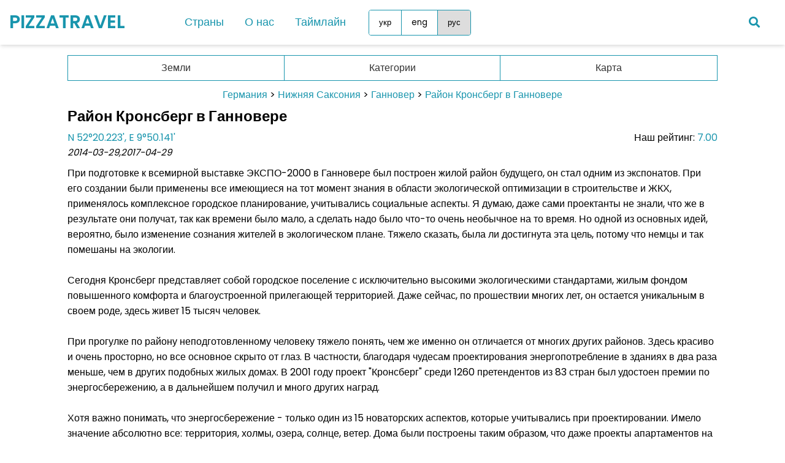

--- FILE ---
content_type: text/html; charset=UTF-8
request_url: https://www.pizzatravel.com.ua/rus/germaniya/9/rajon_kronsberg_v_hannovere
body_size: 6676
content:

<!DOCTYPE html>
<html lang="en">
<head>
<script async src="https://www.googletagmanager.com/gtag/js?id=G-FWKEP2Z82P"></script>
<script>
  window.dataLayer = window.dataLayer || [];
  function gtag(){dataLayer.push(arguments);}
  gtag('js', new Date());
	gtag('config', 'G-FWKEP2Z82P', {
    'cookie_domain': 'auto'
  });
</script>
	<meta charset="UTF-8">
	<meta name="viewport" content="width=device-width, initial-scale=1, minimum-scale=1"/>
	<meta http-equiv="X-UA-Compatible" content="ie-edge">
	<meta name="description" content="Район Кронсберг в Ганновере - Германия - Блог про интересные места">
	<meta name="keywords" content=" Район Кронсберг в Ганновере - Германия - Блог про интересные места">
	<title>Район Кронсберг в Ганновере - Германия - Блог про интересные места</title>
	<link rel="stylesheet" href="/css/styleV2.css">
	<link rel="stylesheet" href="https://cdnjs.cloudflare.com/ajax/libs/font-awesome/5.15.2/css/all.min.css"/>
	<!--<script type="text/javascript" src="/js/jquery-3.6.0.min.js"></script>-->
	<script data-noptimize="1" data-cfasync="false" data-wpfc-render="false">
  (function () {
      var script = document.createElement("script");
      script.async = 1;
      script.src = 'https://tp-em.com/NDQ1ODIx.js?t=445821';
      document.head.appendChild(script);
  })();
	</script>
</head>
<body>
	<div class="wrapper">
		<nav>
			<input type="checkbox" id="show-menu">
			<label for="show-menu" class="menu-icon"><i class="fas fa-bars"></i></label>
			<div class="content">
				<div class="logo"><a href="/rus/">PIZZATRAVEL</a></div>
				<ul class="links">
					<li class="nav-item">
					  <a class="desktop-link">Страны</a>
					  <div class="mega-menu">
					    <div class="mega-menu-column"><ul><h4>Европа</h4><li><a href="/rus/austria">Австрия</a></li><li><a href="/rus/albania">Албания</a></li><li><a href="/rus/andorra">Андорра</a></li><li><a href="/rus/belgium">Бельгия</a></li><li><a href="/rus/vatican">Ватикан</a></li><li><a href="/rus/germaniya">Германия</a></li><li><a href="/rus/greece">Греция</a></li><li><a href="/rus/denmark">Дания</a></li><li><a href="/rus/spain">Испания</a></li><li><a href="/rus/italy">Италия</a></li><li><a href="/rus/cyprus">Кипр</a></li><li><a href="/rus/latvia">Латвия</a></li><li><a href="/rus/lithuania">Литва</a></li><li><a href="/rus/luxembourg">Люксембург</a></li><li><a href="/rus/malta">Мальта</a></li><li><a href="/rus/monaco">Монако</a></li><li><a href="/rus/netherlands">Нидерланды</a></li></ul></div><div class="mega-menu-column"><ul><li><a href="/rus/norway">Норвегия</a></li><li><a href="/rus/polsha">Польша</a></li><li><a href="/rus/portugal">Португалия</a></li><li><a href="/rus/romania">Румыния</a></li><li><a href="/rus/san_marino">Сан-Марино</a></li><li><a href="/rus/macedonia">Северная Македония</a></li><li><a href="/rus/slovakia">Словакия</a></li><li><a href="/rus/slovenia">Словения</a></li><li><a href="/rus/turkey">Турция</a></li><li><a href="/rus/Ukraina">Украина</a></li><li><a href="/rus/finland">Финляндия</a></li><li><a href="/rus/france">Франция</a></li><li><a href="/rus/croatia">Хорватия</a></li><li><a href="/rus/montenegro">Черногория</a></li><li><a href="/rus/czech_republic">Чехия</a></li><li><a href="/rus/switzerland">Швейцария</a></li><li><a href="/rus/sweden">Швеция</a></li><li><a href="/rus/estonia">Эстония</a></li></ul></div><div class="mega-menu-column"><ul><h4>Азия</h4><li><a href="/rus/georgia">Грузия</a></li><li><a href="/rus/jordan">Иордания</a></li><li><a href="/rus/china">Китай</a></li><li><a href="/rus/malaysia">Малайзия</a></li><li><a href="/rus/uae">ОАЭ</a></li><li><a href="/rus/singapore">Сингапур</a></li><li><a href="/rus/sri_lanka">Шри-Ланка</a></li><h4>Африка</h4><li><a href="/rus/mauritius">Маврикий</a></li><li><a href="/rus/tanzania">Танзания</a></li><h4>Южная Америка</h4><li><a href="/rus/peru">Перу</a></li><li><a href="/rus/chile">Чили</a></li><li><a href="/rus/ecuador">Эквадор</a></li></ul></div>
					  </div>
					</li>
			    	<li>
		            <a href="#" class="mobile-link">Страны</a>
		            <input type="checkbox" id="show-countries">
		            <label for="show-countries">Страны</label>
		            <ul class="mobile-countries">
		              	<li><a class="desktop-link">Европа</a><input type="checkbox" id="show-items1"><label for="show-items1">Европа</label><ul><li><a href="/rus/austria">Австрия</a></li><li><a href="/rus/albania">Албания</a></li><li><a href="/rus/andorra">Андорра</a></li><li><a href="/rus/belgium">Бельгия</a></li><li><a href="/rus/vatican">Ватикан</a></li><li><a href="/rus/germaniya">Германия</a></li><li><a href="/rus/greece">Греция</a></li><li><a href="/rus/denmark">Дания</a></li><li><a href="/rus/spain">Испания</a></li><li><a href="/rus/italy">Италия</a></li><li><a href="/rus/cyprus">Кипр</a></li><li><a href="/rus/latvia">Латвия</a></li><li><a href="/rus/lithuania">Литва</a></li><li><a href="/rus/luxembourg">Люксембург</a></li><li><a href="/rus/malta">Мальта</a></li><li><a href="/rus/monaco">Монако</a></li><li><a href="/rus/netherlands">Нидерланды</a></li><li><a href="/rus/norway">Норвегия</a></li><li><a href="/rus/polsha">Польша</a></li><li><a href="/rus/portugal">Португалия</a></li><li><a href="/rus/romania">Румыния</a></li><li><a href="/rus/san_marino">Сан-Марино</a></li><li><a href="/rus/macedonia">Северная Македония</a></li><li><a href="/rus/slovakia">Словакия</a></li><li><a href="/rus/slovenia">Словения</a></li><li><a href="/rus/turkey">Турция</a></li><li><a href="/rus/Ukraina">Украина</a></li><li><a href="/rus/finland">Финляндия</a></li><li><a href="/rus/france">Франция</a></li><li><a href="/rus/croatia">Хорватия</a></li><li><a href="/rus/montenegro">Черногория</a></li><li><a href="/rus/czech_republic">Чехия</a></li><li><a href="/rus/switzerland">Швейцария</a></li><li><a href="/rus/sweden">Швеция</a></li><li><a href="/rus/estonia">Эстония</a></li></ul>
</li><li><a class="desktop-link">Азия</a><input type="checkbox" id="show-items2"><label for="show-items2">Азия</label><ul><li><a href="/rus/georgia">Грузия</a></li><li><a href="/rus/jordan">Иордания</a></li><li><a href="/rus/china">Китай</a></li><li><a href="/rus/malaysia">Малайзия</a></li><li><a href="/rus/uae">ОАЭ</a></li><li><a href="/rus/singapore">Сингапур</a></li><li><a href="/rus/sri_lanka">Шри-Ланка</a></li></ul>
</li><li><a class="desktop-link">Африка</a><input type="checkbox" id="show-items3"><label for="show-items3">Африка</label><ul><li><a href="/rus/mauritius">Маврикий</a></li><li><a href="/rus/tanzania">Танзания</a></li></ul>
</li><li><a class="desktop-link">Южная Америка</a><input type="checkbox" id="show-items4"><label for="show-items4">Южная Америка</label><ul><li><a href="/rus/peru">Перу</a></li><li><a href="/rus/chile">Чили</a></li><li><a href="/rus/ecuador">Эквадор</a></li></ul>
		            </ul>
		          	</li>
			    	<li><a href="/rus/o_nas">О нас</a></li>
			    	<li><a href="/rus/travel_history">Таймлайн</a></li>
					<li>
					  <div class="lang-group">
					    <button class="lang-button" type="button" data-lang="ukr" data-url="/ukr/nimechchina/9/rajon_kronsberg_v_hannoveri">укр</button>
					    <button class="lang-button" type="button" data-lang="eng" data-url="/eng/germany/9/kronsberg_district_in_hannover">eng</button>
					    <button class="lang-button lang-button-selected" type="button" data-lang="rus" data-url="/rus/germaniya/9/rajon_kronsberg_v_hannovere">рус</button>
					  </div>
					</li>
				</ul>
			</div>
			<a href="/rus/search"><div class=search-icon><i class="fas fa-search"></i></div></a>
		</nav>
	</div>
  <div class="main-content">
    <script type="text/javascript" src="/highslide/highslide.js"></script>
<link rel="stylesheet" type="text/css" href="/highslide/highslide.css" />
<script type="text/javascript">
    hs.graphicsDir = '/highslide/graphics/';
    hs.outlineType = 'rounded-white';
</script>



<nav class="c-menu">
    <ul class="c-list">
      <li class="c-item regions">
        <a onclick="toggleDropdown(this)">Земли</a>
        <ul class="c-drop">
          <li><a class="default" href=/rus/germaniya/Bavaria>Бавария (31)</a></li><li><a class="default" href=/rus/germaniya/Baden_Wurtemberg>Баден-Вюртемберг (12)</a></li><li><a class="default" href=/rus/germaniya/Berlin>Берлин (15)</a></li><li><a class="default" href=/rus/germaniya/Brandenburg>Бранденбург (4)</a></li><li><a class="default" href=/rus/germaniya/bremen>Бремен (7)</a></li><li><a class="default" href=/rus/germaniya/hamburg>Гамбург (11)</a></li><li><a class="default" href=/rus/germaniya/Hessen>Гессен (18)</a></li><li><a class="default" href=/rus/germaniya/Mecklenburg_Peredniia_Pomerania>Мекленбург-Передняя Померания (23)</a></li><li><a class="default" href=/rus/germaniya/Nignia_Saksonia>Нижняя Саксония (160)</a></li><li><a class="default" href=/rus/germaniya/Rheinland_Pfalz>Рейнланд-Пфальц (4)</a></li><li><a class="default" href=/rus/germaniya/Saarland>Саар (1)</a></li><li><a class="default" href=/rus/germaniya/Saxonia>Саксония (20)</a></li><li><a class="default" href=/rus/germaniya/Saxonia_Anhalt>Саксония-Анхальт (43)</a></li><li><a class="default" href=/rus/germaniya/Severnii_Rhein_Westfalia>Северный Рейн-Вестфалия (67)</a></li><li><a class="default" href=/rus/germaniya/Thuringia>Тюрингия (23)</a></li><li><a class="default" href=/rus/germaniya/Schleswig_Holstein>Шлезвиг-Гольштейн (13)</a></li>
        </ul>
      </li>
      <li class="c-item articles">
        <a onclick="toggleDropdown(this)">Категории</a>
        <ul class="c-drop">
		  <li><a class="default" href="/rus/germaniya/4">Что посмотреть обязательно (55)</a></li><li><a class="default" href="/rus/germaniya/8">Что посмотреть еще (82)</a></li><li><a class="default" href="/rus/germaniya/9">Другие интересные места (316)</a></li><li><a class="default" href="/rus/germaniya/64">Статьи (1)</a></li>
        </ul>
      </li>
      <li class="c-item no-border">
        <a href="/map.php?id=3&location=501">Карта</a>
      </li>
    </ul>
  </nav>



<div class="center-align"><a href=/rus/germaniya>Германия</a> &gt; <a href=/rus/germaniya/Nignia_Saksonia>Нижняя Саксония</a> &gt; <a href=/rus/germaniya/8/hannover/articles>Ганновер</a> &gt; <a href=/rus/germaniya/9/rajon_kronsberg_v_hannovere>Район Кронсберг в Ганновере</a></div>

<h1>Район Кронсберг в Ганновере</h1>
<div class="row-article-title">
  <div class="left-align"><a href="https://maps.google.com/maps?ll=52.337044,9.835682&spn=0.003,0.003&q=52.337044,9.835682&hl=uk&z=15">N 52°20.223', E 9°50.141'<br></a></div>
  <div class="right-align">
	  <input type="hidden" name="article_id" id="article_id" value="501">
	  Наш рейтинг: <a class="our-rating">7.00</a>
  </div>
</div>

<div class="row">
  <div class="left-align date-added2"><i>2014-03-29,2017-04-29</i></div>
</div>

<div class="row">
  <div class="left-align"><a href=""></a></div>
</div>

<div class="article-text">
<p>При подготовке к всемирной выставке ЭКСПО-2000 в Ганновере был построен жилой район будущего, он стал одним из экспонатов. При его создании были применены все имеющиеся на тот момент знания в области экологической оптимизации в строительстве и ЖКХ, применялось комплексное городское планирование, учитывались социальные аспекты. Я думаю, даже сами проектанты не знали, что же в результате они получат, так как времени было мало, а сделать надо было что-то очень необычное на то время. Но одной из основных идей, вероятно, было изменение сознания жителей в экологическом плане. Тяжело сказать, была ли достигнута эта цель, потому что немцы и так помешаны на экологии.<br /><br />Сегодня Кронсберг представляет собой городское поселение с исключительно высокими экологическими стандартами, жилым фондом повышенного комфорта и благоустроенной прилегающей территорией. Даже сейчас, по прошествии многих лет, он остается уникальным в своем роде, здесь живет 15 тысяч человек.<br /><br />При прогулке по району неподготовленному человеку тяжело понять, чем же именно он отличается от многих других районов. Здесь красиво и очень просторно, но все основное скрыто от глаз. В частности, благодаря чудесам проектирования энергопотребление в зданиях в два раза меньше, чем в других подобных жилых домах. В 2001 году проект "Кронсберг" среди 1260 претендентов из 83&nbsp;стран был удостоен премии по энергосбережению, а в дальнейшем получил и много других наград.<br /><br />Хотя важно понимать, что энергосбережение - только один из 15 новаторских аспектов, которые учитывались при проектировании. Имело значение абсолютно все: территория, холмы, озера, солнце, ветер. Дома были построены таким образом, что даже проекты апартаментов на то время были недостижимы в других местах.<br /><br />Район имеет прямоугольную форму и по бокам окружен парками и полями.<br /><br />
<div class="img-con">
<a href="https://www.pizzatravel.com.ua/uploads/2017/29307.jpg" class="highslide" onclick="return hs.expand(this)"><img style="border:1px solid #1995ad;"  src="https://www.pizzatravel.com.ua/uploads/2017/29308.jpg" alt="Район Кронсберг в Ганновере"></a>
<p>Район Кронсберг в Ганновере ©Yuriy Buriak</p>
</div>

<div class="google-ads margin-top30">
<script async src="https://pagead2.googlesyndication.com/pagead/js/adsbygoogle.js?client=ca-pub-4023416893937706"
     crossorigin="anonymous"></script>
<!-- new-article-300-300 -->
<ins class="adsbygoogle"
     style="display:inline-block;width:300px;height:300px"
     data-ad-client="ca-pub-4023416893937706"
     data-ad-slot="7129181405"></ins>
<script>
     (adsbygoogle = window.adsbygoogle || []).push({});
</script>
</div><br /><br />
<div class="img-con">
<a href="https://www.pizzatravel.com.ua/uploads/2017/29301.jpg" class="highslide" onclick="return hs.expand(this)"><img style="border:1px solid #1995ad;"  src="https://www.pizzatravel.com.ua/uploads/2017/29302.jpg" alt="Район Кронсберг в Ганновере"></a>
<p>Район Кронсберг в Ганновере ©Yuriy Buriak</p>
</div>

<br /><br />
<div class="img-con">
<a href="https://www.pizzatravel.com.ua/uploads/2017/29303.jpg" class="highslide" onclick="return hs.expand(this)"><img style="border:1px solid #1995ad;"  src="https://www.pizzatravel.com.ua/uploads/2017/29304.jpg" alt="Район Кронсберг в Ганновере"></a>
<p>Район Кронсберг в Ганновере ©Yuriy Buriak</p>
</div>

<br />При прогулке по району видно, что были построены абсолютно разнотипные дома, вероятно, с целью дальнейшего исследования и выявления лучших вариантов уже в процессе эксплуатации.<br /><br />
<div class="img-con">
<a href="https://www.pizzatravel.com.ua/uploads/2014/17371.jpg" class="highslide" onclick="return hs.expand(this)"><img style="border:1px solid #1995ad;"  src="https://www.pizzatravel.com.ua/uploads/2014/17372.jpg" alt="Район Кронсберг в Ганновере"></a>
<p>Район Кронсберг в Ганновере ©Yuriy Buriak</p>
</div>

<br /><br />
<div class="img-con">
<a href="https://www.pizzatravel.com.ua/uploads/2014/17389.jpg" class="highslide" onclick="return hs.expand(this)"><img style="border:1px solid #1995ad;"  src="https://www.pizzatravel.com.ua/uploads/2014/17390.jpg" alt="Район Кронсберг в Ганновере"></a>
<p>Район Кронсберг в Ганновере ©Queron / panoramio.com</p>
</div>

<br /><br />
<div class="img-con">
<a href="https://www.pizzatravel.com.ua/uploads/2014/17379.jpg" class="highslide" onclick="return hs.expand(this)"><img style="border:1px solid #1995ad;"  src="https://www.pizzatravel.com.ua/uploads/2014/17380.jpg" alt="Район Кронсберг в Ганновере"></a>
<p>Район Кронсберг в Ганновере ©Yuriy Buriak</p>
</div>

<br /><br />
<div class="img-con">
<a href="https://www.pizzatravel.com.ua/uploads/2014/17391.jpg" class="highslide" onclick="return hs.expand(this)"><img style="border:1px solid #1995ad;"  src="https://www.pizzatravel.com.ua/uploads/2014/17392.jpg" alt="Район Кронсберг в Ганновере"></a>
<p>Район Кронсберг в Ганновере ©flickr.com</p>
</div>

<br /><br />
<div class="img-con">
<a href="https://www.pizzatravel.com.ua/uploads/2014/17381.jpg" class="highslide" onclick="return hs.expand(this)"><img style="border:1px solid #1995ad;"  src="https://www.pizzatravel.com.ua/uploads/2014/17382.jpg" alt="Район Кронсберг в Ганновере"></a>
<p>Район Кронсберг в Ганновере ©Yuriy Buriak</p>
</div>

<br /><br />
<div class="img-con">
<a href="https://www.pizzatravel.com.ua/uploads/2014/17383.jpg" class="highslide" onclick="return hs.expand(this)"><img style="border:1px solid #1995ad;"  src="https://www.pizzatravel.com.ua/uploads/2014/17384.jpg" alt="Район Кронсберг в Ганновере"></a>
<p>Район Кронсберг в Ганновере ©Yuriy Buriak</p>
</div>

<br /><br />
<div class="img-con">
<a href="https://www.pizzatravel.com.ua/uploads/2014/17373.jpg" class="highslide" onclick="return hs.expand(this)"><img style="border:1px solid #1995ad;"  src="https://www.pizzatravel.com.ua/uploads/2014/17374.jpg" alt="Район Кронсберг в Ганновере"></a>
<p>Район Кронсберг в Ганновере ©Yuriy Buriak</p>
</div>

<br /><br />
<div class="img-con">
<a href="https://www.pizzatravel.com.ua/uploads/2014/17369.jpg" class="highslide" onclick="return hs.expand(this)"><img style="border:1px solid #1995ad;"  src="https://www.pizzatravel.com.ua/uploads/2014/17370.jpg" alt="Район Кронсберг в Ганновере"></a>
<p>Район Кронсберг в Ганновере ©Yuriy Buriak</p>
</div>

<br />На полях за домами есть два насыпных холма, с которых открывается неплохой вид на город и район Кронсберг.<br /><br />
<div class="img-con">
<a href="https://www.pizzatravel.com.ua/uploads/2014/17387.jpg" class="highslide" onclick="return hs.expand(this)"><img style="border:1px solid #1995ad;"  src="https://www.pizzatravel.com.ua/uploads/2014/17388.jpg" alt="Район Кронсберг в Ганновере"></a>
<p>Район Кронсберг в Ганновере ©Yuriy Buriak</p>
</div>

<br /><br />
<div class="img-con">
<a href="https://www.pizzatravel.com.ua/uploads/2014/17385.jpg" class="highslide" onclick="return hs.expand(this)"><img style="border:1px solid #1995ad;"  src="https://www.pizzatravel.com.ua/uploads/2014/17386.jpg" alt="Район Кронсберг в Ганновере"></a>
<p>Район Кронсберг в Ганновере ©Yuriy Buriak</p>
</div>

<br /><br />
<div class="img-con">
<a href="https://www.pizzatravel.com.ua/uploads/2014/17375.jpg" class="highslide" onclick="return hs.expand(this)"><img style="border:1px solid #1995ad;"  src="https://www.pizzatravel.com.ua/uploads/2014/17376.jpg" alt="Район Кронсберг в Ганновере"></a>
<p>Район Кронсберг в Ганновере ©Yuriy Buriak</p>
</div>

<br /><br />
<div class="img-con">
<a href="https://www.pizzatravel.com.ua/uploads/2014/17377.jpg" class="highslide" onclick="return hs.expand(this)"><img style="border:1px solid #1995ad;"  src="https://www.pizzatravel.com.ua/uploads/2014/17378.jpg" alt="Район Кронсберг в Ганновере"></a>
<p>Район Кронсберг в Ганновере ©Yuriy Buriak</p>
</div>

<br />Вот хорошо видно, где землю взяли и куда насыпали.<br /><br />
<div class="img-con">
<a href="https://www.pizzatravel.com.ua/uploads/2017/29309.jpg" class="highslide" onclick="return hs.expand(this)"><img style="border:1px solid #1995ad;"  src="https://www.pizzatravel.com.ua/uploads/2017/29310.jpg" alt="Район Кронсберг в Ганновере"></a>
<p>Район Кронсберг в Ганновере ©Yuriy Buriak</p>
</div>

<br />На вершине холма одно из лучших мест в Ганновере, для встречи заката.<br /><br />
<div class="img-con">
<a href="https://www.pizzatravel.com.ua/uploads/2017/29305.jpg" class="highslide" onclick="return hs.expand(this)"><img style="border:1px solid #1995ad;"  src="https://www.pizzatravel.com.ua/uploads/2017/29306.jpg" alt="Район Кронсберг в Ганновере"></a>
<p>Район Кронсберг в Ганновере ©Yuriy Buriak</p>
</div>

<br />Для тех, кому интересны подробности, есть 127-страничный документ со всеми планами и идеями, по которым был построен район. Скачать можно <a href="http://connectedcities.eu/showcases/kronsberg.html">здесь</a> (Hannover Kronsberg Handbook, на английском языке).<br /><br />Как добраться: На трамвае №6 или 16 до остановки Kronsberg в <a href="/rus/germaniya/8/hannover">Ганновере</a>.</p>
</div>
<hr class="article-line">Теги, Германия: <a class=keyword href="/rus/germaniya/tag/gorod">город</a><br>Теги, весь мир: <a class=keyword href="/rus/tag/gorod">город</a>
<hr class="article-line"><div class="center-align margin-bottom10 section-title">
	
	Интересные места рядом
	
	
</div>
<div class="loc-con">
	
	<div class="loc-element border">
		<div class="center-align">
		2.87 км
		</div>
		<div class="center-align">
		<a href="/rus/germaniya/9/tiergarten_hannover"><img style="border:1px solid #1995ad;"  src="https://www.pizzatravel.com.ua/uploads/2015/24088.jpg" alt=""></a>
		</div>
		<div class="center-align">
		<a href="/rus/germaniya/9/tiergarten_hannover">Зоосад в Ганновере (Tiergarten)</a>
		</div>
	</div>
	
	<div class="loc-element border">
		<div class="center-align">
		6.57 км
		</div>
		<div class="center-align">
		<a href="/rus/germaniya/4/hannoverskiy_zoopark"><img style="border:1px solid #1995ad;"  src="https://www.pizzatravel.com.ua/uploads/4653.jpg" alt=""></a>
		</div>
		<div class="center-align">
		<a href="/rus/germaniya/4/hannoverskiy_zoopark">Ганноверский зоопарк</a>
		</div>
	</div>
	
	<div class="loc-element border">
		<div class="center-align">
		6.77 км
		</div>
		<div class="center-align">
		<a href="/rus/germaniya/9/christmas_garden_hannover"><img style="border:1px solid #1995ad;"  src="https://www.pizzatravel.com.ua/uploads/2022/43835.jpg" alt=""></a>
		</div>
		<div class="center-align">
		<a href="/rus/germaniya/9/christmas_garden_hannover">Рождественская подсветка в зоопарке Ганновера (Christmas Garden Hannover)</a>
		</div>
	</div>
	
	<div class="loc-element border">
		<div class="center-align">
		7.78 км
		</div>
		<div class="center-align">
		<a href="/rus/germaniya/9/carnival_in_hannover"><img style="border:1px solid #1995ad;"  src="https://www.pizzatravel.com.ua/uploads/2017/28832.jpg" alt=""></a>
		</div>
		<div class="center-align">
		<a href="/rus/germaniya/9/carnival_in_hannover">Карнавал в Ганновере</a>
		</div>
	</div>
	
</div>

<script src="/js/comments.js" type=text/javascript></script>

<div class="center-align margin-top30"><b>Комментарии</b> (Всего: <b>1</b>)</div>
<div class="center-align margin-bottom10"></div>


<div class="short-text-container">

	<div class="row comments-header" id="com118">
		<div class="left-align"><b># 1</b>&nbsp;Андрій Шелестюк</div>
		<div class="right-align">2014-04-06 21:12</div>
	</div>
	<p class="comments-text">
	    <span id="text118">чудовий сайт!!!! дякую за допомогу у складаны подорожі)))</span>
	</p>

</div>



<div class="center-align">
	

	

	
	<div class="border center-align">Пожалуйста, придерживайтесь общепринятых правил добавления комментариев</div>
	<input type=hidden id=who_id name=who_id value=0>
	<input type=hidden name=id id=article_id value=501>
	<input type=hidden name=type_id id=type_id value=0>
	<br>
	<span id="error"></span>
	<span>Имя / Никнейм</span>
	<br>
	<input type=text id=nickname name=nickname style="width:300px" class="border">
	<br><br>
	<!--Вы также можете <a href='http://www.pizzatravel.com.ua/rus/login'>войти на сайт под своим логином</a> или через социальные сети  <script src="http://ulogin.ru/js/ulogin.js"></script>
	<div id="uLogin" x-ulogin-params="display=panel;fields=first_name,last_name,photo;providers=vkontakte,facebook,google,twitter,livejournal;redirect_uri=https%3A%2F%2Fpizzatravel.com.ua%2Fauth%2Flogin.php"></div>
	<br>-->
	<span>Комментарий</span>
	<br>
	<textarea id=text name=text style="width:300px" rows=5 class="border"></textarea>
	<br>
	<input class="mark_select2" id=submit style="Cursor: pointer;" onclick="addComment();" type=submit value="Добавить комментарий">
	
</div>

  </div>
  <div class="bottom-text">
	Использование материалов сайта без разрешения ЗАПРЕЩЕНО
	<br>
    © 2012 - 2026<br>PIZZATRAVEL.COM.UA
  </div>
  <button id="scrollToTopBtn" onclick="scrollToTop()">↑</button>
  <script src="/js/scriptV2.js" defer></script>
</body>
</html>


--- FILE ---
content_type: text/html; charset=utf-8
request_url: https://www.google.com/recaptcha/api2/aframe
body_size: 268
content:
<!DOCTYPE HTML><html><head><meta http-equiv="content-type" content="text/html; charset=UTF-8"></head><body><script nonce="R18Bh77_B2SURBR9OFHFUA">/** Anti-fraud and anti-abuse applications only. See google.com/recaptcha */ try{var clients={'sodar':'https://pagead2.googlesyndication.com/pagead/sodar?'};window.addEventListener("message",function(a){try{if(a.source===window.parent){var b=JSON.parse(a.data);var c=clients[b['id']];if(c){var d=document.createElement('img');d.src=c+b['params']+'&rc='+(localStorage.getItem("rc::a")?sessionStorage.getItem("rc::b"):"");window.document.body.appendChild(d);sessionStorage.setItem("rc::e",parseInt(sessionStorage.getItem("rc::e")||0)+1);localStorage.setItem("rc::h",'1768836917719');}}}catch(b){}});window.parent.postMessage("_grecaptcha_ready", "*");}catch(b){}</script></body></html>

--- FILE ---
content_type: text/javascript
request_url: https://www.pizzatravel.com.ua/js/comments.js
body_size: 1476
content:
var oldText;
function editComment(id)
{
    document.getElementById("editImage"+id).style.visibility = "hidden";
    tempText = document.getElementById("text"+id).innerHTML;
    oldText = tempText;
	tempText = prepareTextForTextarea(tempText);
	var editForm = "<textarea id=editText name=editText style='width:100%; height:100px;' class=comment_input>"+tempText+"</textarea>";
    editForm += "<br><input id=editSubmit name=editSubmit style='Cursor: pointer;' onclick='startEditing("+id+"); return false;' type=submit value='Сохранить' class=comment_button>";
    editForm += "&nbsp;&nbsp;<input id=cancelSubmit name=cancelSubmit style='Cursor: pointer;' onclick='cancelEditing("+id+"); return false;' type=submit value='Отменить' class=comment_button>";
	editForm += "&nbsp;&nbsp;<span id=editError></span>";
    document.getElementById("text"+id).innerHTML = editForm;
    document.getElementById("editSubmit").focus();
}
function prepareTextForTextarea(text)
{
	var ver = navigator.appVersion;
    if (ver.indexOf("MSIE") != -1)
		text = tempText.replace(/<br>/gi, "\n");    // for IE
	else
		text = text.replace(/<br>/gi, "");    // for FF and Opera

    text = text.replace(/<i>/gi, "[i]");
    text = text.replace(/<\/i>/gi, "[/i]");
    text = text.replace(/<span class=quote>/gi, "[quote]");
    text = text.replace(/<span class='quote'>/gi, "[quote]"); // for IE
    text = text.replace(/<span class="quote">/gi, "[quote]"); // for FF
    text = text.replace(/<\/span>/gi, "[/quote]");

	text = text.replace(/<a target="_blank" href=".+">/gi, ""); // fo FF
	text = text.replace(/<A href=".+" target=_blank>/gi, ""); 	// for IE
	text = text.replace(/<\/a>/gi, "");

    return text;
}
function cancelEditing(id)
{
    document.getElementById("editImage"+id).style.visibility = "visible";
    document.getElementById("text"+id).innerHTML = oldText;
}
function startEditing(id)
{
    httpObject = getHTTPObject();
    if (httpObject != null)
    {
    	lockButton("editSubmit");
        var poststr="action="+encodeURIComponent("edit_comment")+
        			"&id="+id+
                    "&text="+encodeURIComponent(document.getElementById("editText").value);
        httpObject.open("POST", "https://pizzatravel.com.ua/include/ajax.php", true);
		httpObject.setRequestHeader("Content-type", "application/x-www-form-urlencoded");
      	httpObject.setRequestHeader("Content-length", poststr.length);
      	httpObject.setRequestHeader("Connection", "close");
      	httpObject.send(poststr);
        httpObject.onreadystatechange = function()
        {
   	        if(httpObject.readyState == 4)
   	        {
                if(httpObject.responseText.substring(0,6) == "error:")
                {
                    if(document.getElementById("editSubmit"))
                    	unlockButton("editSubmit");
                    var arr = httpObject.responseText.split('error:');
                    document.getElementById('editError').innerHTML = arr[1];

                }
                else
                {
                    document.getElementById("editImage"+id).style.visibility = "visible";
	                document.getElementById("text"+id).innerHTML = httpObject.responseText;
				}
   	        }
        }
    }
}
function insert(text)
{
	if (text!="")
    {
		text = trim(text);
    	paste("[quote]"+text+"[/quote]\n", 0);
	}
}
function trim(str)
{
	var	str = str.replace(/^\s\s*/, ''), ws = /\s/,	i = str.length;
	while (ws.test(str.charAt(--i)));
	return str.slice(0, i + 1);
}
function pasteQuote(name)
{
    if(document.getElementById("editText"))
    {
	    document.getElementById("editText").focus();
	    document.getElementById("editText").value += "2 "+name+"\n";
	}
	else
    {
	    document.getElementById("text").focus();
	    document.getElementById("text").value += "2 "+name+"\n";
    }
}
function paste(text)
{
    if(document.getElementById("editText"))
    {
	    document.getElementById("editText").focus();
	    document.getElementById("editText").value += text;
	}
	else
    {
	    document.getElementById("text").focus();
	    document.getElementById("text").value += text;
    }
}

function get_selection()
{
	if (document.getSelection)
	{
       selection = window.getSelection ? window.getSelection() : document.getSelection
       selection = new String(selection)
       selection = selection.replace(/\r\n\r\n/gi, "_doublecaret_");
       selection = selection.replace(/\r\n/gi, " ");
       while (selection.indexOf("  ") !=-1)
       selection = selection.replace(/  /gi, "");
       selection = selection.replace(/_doublecaret_/gi, "\r\n\r\n");
    }
   	else
	{
		selection = document.selection.createRange().text;
	}
	return selection;
}
function lockButton(id)
{
	var button = document.getElementById(id);
	button.disabled = true;
}
function unlockButton(id)
{
    var button = document.getElementById(id);
	button.disabled = false;
}
function addComment()
{
    httpObject = getHTTPObject();
    if (httpObject != null)
    {
        lockButton("submit");
        var poststr="action="+encodeURIComponent("add_comment")+
        			"&id="+encodeURIComponent(document.getElementById("article_id").value)+
        			"&type="+encodeURIComponent(document.getElementById("type_id").value)+
                    "&text="+encodeURIComponent(document.getElementById("text").value)+
                    "&nickname="+encodeURIComponent(document.getElementById("nickname").value);
        httpObject.open("POST", "https://pizzatravel.com.ua/include/ajax.php", true);
		httpObject.setRequestHeader("Content-type", "application/x-www-form-urlencoded");
      	httpObject.setRequestHeader("Content-length", poststr.length);
      	httpObject.setRequestHeader("Connection", "close");
      	httpObject.send(poststr);

        httpObject.onreadystatechange = function()
        {
   	        if(httpObject.readyState == 4)
   	        {
                if(httpObject.responseText.substring(0,6) == "error:")
                {
                    var arr = httpObject.responseText.split('error:');
                    document.getElementById('error').innerHTML = arr[1];
                    unlockButton("submit");
                }
                else
                {
                    window.location.reload();
				}
   	        }
        };
    }
}
function deleteComment(id_to_del, id, user_id)
{
    if(confirm('Удалить этот комментарий?'))
    {
	    httpObject = getHTTPObject();
	    if (httpObject != null)
	    {
	        httpObject.open("GET", "https://pizzatravel.com.ua/include/ajax.php?action=delete_comment&id_to_del="+id_to_del+"&id="+id, true);
	        httpObject.send(null);
	        httpObject.onreadystatechange = function()
	        {
	            if(httpObject.readyState == 4)
	            {
	                document.getElementById("com"+id_to_del).parentNode.removeChild(document.getElementById("com"+id_to_del));
	            }
	        };
	    }
	}
}
function getHTTPObject(){
	if (window.ActiveXObject)
	    return new ActiveXObject("Microsoft.XMLHTTP");
	else if (window.XMLHttpRequest)
	    return new XMLHttpRequest();
	else
	{
	    //alert("Your browser does not support AJAX.");
	    return null;
	}
}